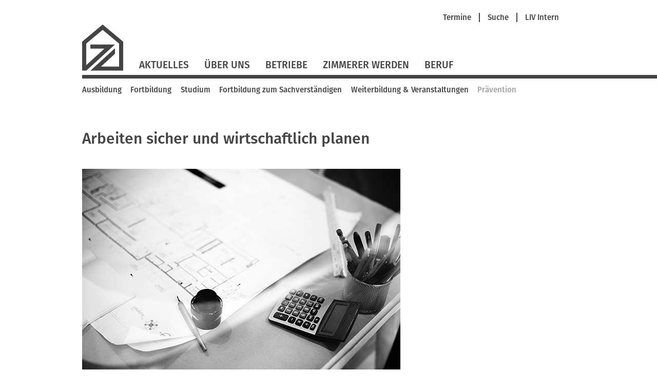

--- FILE ---
content_type: text/html; charset=UTF-8
request_url: https://www.zimmerer-guenzburg-krumbach.de/planer.html
body_size: 4540
content:
<!DOCTYPE html>
<html lang="de">
<head>

      <meta charset="UTF-8">
    <title>Planer - Zimmerer-Innung Günzburg / Krumbach</title>
    <base href="https://www.zimmerer-guenzburg-krumbach.de/">

          <meta name="robots" content="index,follow">
      <meta name="description" content="">
      <meta name="generator" content="Contao Open Source CMS">
    
    
    <meta name="viewport" content="width=device-width,initial-scale=1.0">
        <link rel="stylesheet" href="assets/contao/css/layout.min.css?v=8a239fa3"><link rel="stylesheet" href="assets/contao/css/responsive.min.css?v=8a239fa3"><link rel="stylesheet" href="assets/contao/css/reset.min.css?v=8a239fa3"><link rel="stylesheet" href="assets/contao/css/form.min.css?v=8a239fa3"><link rel="stylesheet" href="assets/tablesorter/css/tablesorter.min.css?v=54af7ed9"><link rel="stylesheet" href="assets/swipe/css/swipe.min.css?v=693e5985"><link rel="stylesheet" href="files/themes/liv/css/jquery.selectBox.css?v=cdb2fa53"><link rel="stylesheet" href="files/themes/liv/css/dynamiccontent.css?v=208c5b76"><link rel="stylesheet" href="files/themes/liv/css/jquery-filestyle.min.css?v=cdb2fa53"><link rel="stylesheet" href="files/themes/liv/css/jquery-ui.css?v=cdb2fa53"><link rel="stylesheet" href="files/themes/liv/css/lightbox.css?v=cdb2fa53"><link rel="stylesheet" href="files/themes/liv/css/livprofiles.css?v=59ba9233"><link rel="stylesheet" href="files/themes/liv/css/livslider.css?v=cc46199e"><link rel="stylesheet" href="files/themes/liv/css/print.css?v=cdb2fa53"><link rel="stylesheet" href="files/themes/liv/css/main.css?v=339149aa">        <script src="assets/jquery/js/jquery.min.js?v=2e868dd8"></script>  
</head>
<body id="top" class="planer layout2Col">
 
      
    <div id="wrapper">

                        <header id="header">
            <div class="inside">
              
<div id="fullHeader">
	
<div id="metaHeader">
	
<!-- indexer::stop -->
<nav class="mod_customnav metaNavigation block">

  
  <a href="planer.html#skipNavigation967" class="invisible">Navigation überspringen</a>

  <ul class="level_1" role="menubar">
            <li class="first"><a href="termine.html" title="Termine" class="first" role="menuitem">Termine</a><span class="seperator"></span></li>
                <li><a href="suche.html" title="Suche" role="menuitem">Suche</a><span class="seperator"></span></li>
                <li class="last"><a href="https://vbzhintern.zimmerer-bayern.de" title="Login LIV Intern" class="last" target="_blank" role="menuitem">LIV Intern</a></li>
      </ul>

  <span id="skipNavigation967" class="invisible"></span>

</nav>
<!-- indexer::continue -->
 <!-- nav - meta -->
</div> <!-- layoutgroup - meta header  -->
	
<div class="floatClear"></div>
<a href="startseite.html" title="Zimmerer-Innung Günzburg / Krumbach" class="home zim"> <!-- Einstiegsseite --><img src="files/themes/liv/images/Logo_LIV.svg" id="mainLogo" alt=""></a> <!-- layout - logo -->
	
<a href="#" id="mobileNavButton"><img src="/files/themes/liv/images/icons/LIV_webicon_burgernav.svg" alt=""></a>
<div id="mobileNavigationOverlay">
	
<div class="floatClear"></div>
<a href="startseite.html" title="Zimmerer-Innung Günzburg / Krumbach" class="home zim"><img src="files/themes/liv/images/Logo_LIV_mobile.svg" id="mainLogoMobile" alt="LIV Logo"></a> <!-- layout - mobile logo -->
	<img src="/files/themes/liv/images/icons/LIV_webicon_close_weiss.svg" id="mobileNavCloseButton" alt="">
	<div class="floatClear"></div>
	
<!-- indexer::stop -->
<nav class="mod_navigation mainNavigation block">

  
  <a href="planer.html#skipNavigation965" class="invisible">Navigation überspringen</a>

  
<ul class="level_1">
            <li class="first"><a href="aktuelles.html" title="Aktuelles" class="first">Aktuelles</a></li>
                <li class="submenu"><a href="ueber-uns.html" title="Über Uns" class="submenu" aria-haspopup="true">Über Uns</a>
<ul class="level_2">
            <li class="first"><a href="selbstverstaendnis.html" title="Selbstverständnis" class="first">Selbstverständnis</a></li>
                <li><a href="akteure.html" title="Akteure">Akteure</a></li>
                <li><a href="partner.html" title="Partner">Partner</a></li>
                <li><a href="bezirk.html" title="Bezirk">Bezirk</a></li>
                <li class="last"><a href="mitgliedschaft.html" title="Mitgliedschaft" class="last">Mitgliedschaft</a></li>
      </ul>
</li>
                <li><a href="betriebe.html" title="Betriebe">Betriebe</a></li>
                <li><a href="https://www.zimmerer-ausbildung.de" title="Zimmerer werden" target="_blank" rel="noreferrer noopener">Zimmerer werden</a></li>
                <li class="last"><a href="https://www.zimmerer-bayern.de/beruf.html" title="Beruf" class="last" target="_blank" rel="noreferrer noopener">Beruf</a></li>
      </ul>

  <span id="skipNavigation965" class="invisible"></span>

</nav>
<!-- indexer::continue -->
 <!-- nav - main -->
	<hr>
	
<!-- indexer::stop -->
<nav class="mod_customnav metaNavigation block">

  
  <a href="planer.html#skipNavigation967" class="invisible">Navigation überspringen</a>

  <ul class="level_1" role="menubar">
            <li class="first"><a href="termine.html" title="Termine" class="first" role="menuitem">Termine</a><span class="seperator"></span></li>
                <li><a href="suche.html" title="Suche" role="menuitem">Suche</a><span class="seperator"></span></li>
                <li class="last"><a href="https://vbzhintern.zimmerer-bayern.de" title="Login LIV Intern" class="last" target="_blank" role="menuitem">LIV Intern</a></li>
      </ul>

  <span id="skipNavigation967" class="invisible"></span>

</nav>
<!-- indexer::continue -->
 <!-- nav - meta -->
	
<div class="mod_search block">
<form method="get" id="tl_search" action="suche.html">
  <div class="formbody">
        <label for="ctrl_keywords_151" class="invisible">Suchbegriffe</label>
    <input name="keywords" id="ctrl_keywords_151" class="text" value="" placeholder="Suche" type="search">
    <input id="ctrl_submit_151" class="submit submitImage" src="files/themes/liv/images/search.svg" type="image">
  </div>
</form>
</div> <!-- layout - suche -->
</div> <!-- layout - mobile navigation -->
	
<!-- indexer::stop -->
<nav class="mod_navigation mainNavigation block">

  
  <a href="planer.html#skipNavigation965" class="invisible">Navigation überspringen</a>

  
<ul class="level_1">
            <li class="first"><a href="aktuelles.html" title="Aktuelles" class="first">Aktuelles</a></li>
                <li class="submenu"><a href="ueber-uns.html" title="Über Uns" class="submenu" aria-haspopup="true">Über Uns</a>
<ul class="level_2">
            <li class="first"><a href="selbstverstaendnis.html" title="Selbstverständnis" class="first">Selbstverständnis</a></li>
                <li><a href="akteure.html" title="Akteure">Akteure</a></li>
                <li><a href="partner.html" title="Partner">Partner</a></li>
                <li><a href="bezirk.html" title="Bezirk">Bezirk</a></li>
                <li class="last"><a href="mitgliedschaft.html" title="Mitgliedschaft" class="last">Mitgliedschaft</a></li>
      </ul>
</li>
                <li><a href="betriebe.html" title="Betriebe">Betriebe</a></li>
                <li><a href="https://www.zimmerer-ausbildung.de" title="Zimmerer werden" target="_blank" rel="noreferrer noopener">Zimmerer werden</a></li>
                <li class="last"><a href="https://www.zimmerer-bayern.de/beruf.html" title="Beruf" class="last" target="_blank" rel="noreferrer noopener">Beruf</a></li>
      </ul>

  <span id="skipNavigation965" class="invisible"></span>

</nav>
<!-- indexer::continue -->
 <!-- nav - main -->
</div>
	
<div class="lineContainer"><hr></div> <!-- layout - line full width -->            </div>
          </header>
              
      
<div class="custom">
      
<div id="Teaser">
  <div class="inside">
    
<!-- indexer::stop -->
<nav class="mod_navigation subNavigation block">

  
  <a href="planer.html#skipNavigation966" class="invisible">Navigation überspringen</a>

  
<ul class="level_1">
            <li class="first"><a href="ausbildung.html" title="Ausbildung" class="first">Ausbildung</a></li>
                <li><a href="fortbildung.html" title="Fortbildung">Fortbildung</a></li>
                <li><a href="studium.html" title="Studium">Studium</a></li>
                <li><a href="fortbildung-zum-sachverstaendigen.html" title="Fortbildung zum Sachverständigen">Fortbildung zum Sachverständigen</a></li>
                <li><a href="weiterbildung-veranstaltungen.html" title="Weiterbildung &amp; Veranstaltungen">Weiterbildung & Veranstaltungen</a></li>
                <li class="trail last"><a href="praevention.html" title="Prävention" class="trail last">Prävention</a></li>
      </ul>

  <span id="skipNavigation966" class="invisible"></span>

</nav>
<!-- indexer::continue -->
  </div>
</div>
  </div>

              <div id="container">

                      <main id="main">
              <div class="inside">
                

  <div class="mod_article block" id="article-4082">
    
          

      
<div class="ce_text block">

            <h1>Arbeiten sicher und wirtschaftlich planen</h1>
      
  
  
      <figure class="image_container float_above">

      
      

<img src="files/content/images/Indexbilder/ZI_index_Pr%C3%A4vention_Planung_rawpixel-788527-unsplash.jpg" width="620" height="415" alt="">


              <figcaption class="caption"><p>Die nötigen Arbeitssicherheitsmaßnahmen müssen von Anfang an eingeplant werden.</p><p class="copyright">Quelle: Unsplash/rawpixel</p></figcaption>
    

    </figure>
  
      <p><strong>Arbeiten auf einer Baustelle laufen reibungslos, wenn diese gut organisiert ist. Die geeignete sichere Baustelleneinrichtung spielt hier eine Schlüsselrolle. Um diese sicherzustellen, muss der Planer Absturzsicherungen an den Arbeitsplätzen (Gerüste) und Verkehrswegen (z.B. Geländer an Treppen) ausschreiben.</strong></p>
<p>Der Arbeitsschutz ist gemäß Baustellenverordnung bereits in der Planung zu berücksichtigen (§ 2).&nbsp;Koordinieren kann man nur, was man beauftragt. Deshalb müssen Baustelleneinrichtung und Gerüst, die von Mitarbeitern mehrerer Auftragnehmer benutzt werden, nach VOB als besondere Leistung ausgeschrieben werden.</p>
<p><strong>Koordinierung von Arbeitsabläufen</strong></p>
<p>Man kann auf der Baustelle nur die sicheren Einrichtungen erwarten, die vorab geplant und ausgeschrieben wurden. Koordination und Überwachung der Arbeitssicherheit sind zentrale Aufgaben der Bauleitung. Für Baustellen, auf denen Beschäftigte mehrerer Arbeitgeber tätig sind, ist dies durch die Baustellenverordnung explizit so festgeschrieben.</p>
<p><strong>Sichere Baustellen laufen besser</strong></p>
<p>Sichere Baustellen erleichtern das Arbeiten und sind damit Grundvoraussetzung für den reibungslosen und termingerechten Bauablauf - ein wichtiger Punkt für jede Planung.</p>  

</div>
  
    
      </div>

              </div>
                          </main>
          
                                
                                
        </div>
      
      
                        <footer id="footer">
            <div class="inside">
              
<div id="footerContent">
	<div class="inside">
		<div id="footerLeft">
			<h2>Starke Marken</h2>
			<a id="logoDachkomplett" href="https://www.dachkomplett.de" target="_blank"><img src="/files/themes/liv/images/footer/dachkomplett.svg" alt="DachKomplett - Ideen öffnen Räume" title="DachKomplett - Ideen öffnen Räume"></a>
			<a id="logoMeisterhaft" href="https://www.meisterhaftbauen-bayern.de" target="_blank" ><img src="/files/themes/liv/images/footer/meisterhaft.svg" alt="Meisterhaft - Deutsche Bauwirtschaft" title="Meisterhaft - Deutsche Bauwirtschaft"></a>
			<div class="floatClear"></div>
		</div>
		<div id="footerRight">
			<h2>Unsere Partner</h2>
			<a id="logoProholz" href="http://www.proholz-bayern.de" target="_blank"><img src="/files/themes/liv/images/footer/proholz.svg" alt="proHolz" title="proHolz"></a>
			<a id="logoUmweltpakt" href="http://www.umweltpakt.bayern.de" target="_blank"><img src="/files/themes/liv/images/footer/umweltpakt.svg" alt="Umweltpakt Bayern" title="Umweltpakt Bayern"></a>
			<a id="logoKlimawandel" href="http://www.klimawandel-meistern.bayern.de" target="_blank"><img src="/files/themes/liv/images/footer/bayerische-klima-allianz.svg" alt="Bayerische Klima Allianz" title="Bayerische Klima Allianz"></a> 
			<a id="logoCarmen" href="http://www.carmen-ev.de" target="_blank"><img src="/files/themes/liv/images/footer/carmen.svg" alt="C.A.R.M.E.N" title="C.A.R.M.E.N"></a>
			<div class="floatClear"></div>
		</div>
		<div class="floatClear"></div>
    </div>
    <div class="lineContainer">
    <hr>
    </div>
	<div class="inside">
		<p>© Zimmerer-Innung Günzburg / Krumbach</p> <!-- copyright -->
		
<!-- indexer::stop -->
<nav class="mod_customnav footerNavigation block">

  
  <a href="planer.html#skipNavigation964" class="invisible">Navigation überspringen</a>

  
<ul class="level_1">
            <li class="first"><a href="impressum.html" title="Impressum" class="first">Impressum</a></li>
                <li><a href="datenschutz.html" title="Datenschutz">Datenschutz</a></li>
                <li><a href="sitemap.html" title="Sitemap">Sitemap</a></li>
                <li class="last"><a href="kontakt.html" title="Kontakt" class="last">Kontakt</a></li>
      </ul>

  <span id="skipNavigation964" class="invisible"></span>

</nav>
<!-- indexer::continue -->
 <!-- nav - footer -->
		<div class="floatClear"></div>
	</div>
</div>            </div>
          </footer>
              
    </div>

      
  
<script src="assets/tablesorter/js/tablesorter.min.js?v=2.31.3.1"></script>
<script>
  jQuery(function($) {
    $('.ce_table .sortable').each(function(i, table) {
      var attr = $(table).attr('data-sort-default'),
          opts = {}, s;

      if (attr) {
        s = attr.split('|');
        opts = { sortList: [[s[0], s[1] == 'desc' | 0]] };
      }

      $(table).tablesorter(opts);
    });
  });
</script>

<script>
(function($){
  "use strict";
  $(document).ready(function($){
    $('select').selectBox({
	'mobile': true
    });
  });
})(jQuery);
</script>

<script src="assets/swipe/js/swipe.min.js?v=2.2.2"></script>
<script>
  (function() {
    var e = document.querySelectorAll('.content-slider, .slider-control'), c, i;
    for (i=0; i<e.length; i+=2) {
      c = e[i].getAttribute('data-config').split(',');
      new Swipe(e[i], {
        // Put custom options here
        'auto': parseInt(c[0]),
        'speed': parseInt(c[1]),
        'startSlide': parseInt(c[2]),
        'continuous': parseInt(c[3]),
        'menu': e[i+1]
      });
    }
  })();
</script>

<script>
  (function() {
    var p = document.querySelector('p.error') || document.querySelector('p.confirm');
    if (p) {
      p.scrollIntoView();
    }
  })();
</script>
<script src="files/themes/liv/js/imagesloaded.pkgd.min.js?v=65207e57"></script><script src="files/themes/liv/js/dynamiccontent.js?v=b1805347"></script><script src="files/themes/liv/js/jquery.selectBox.js?v=aee8660d"></script><script src="files/themes/liv/js/jquery-filestyle.min.js?v=cdb2fa53"></script><script src="files/themes/liv/js/jquery-ui.min.js?v=cdb2fa53"></script><script src="files/themes/liv/js/jquery.ui.touch-punch.min.js?v=cdb2fa53"></script><script src="files/themes/liv/js/lightbox.js?v=cdb2fa53"></script><script src="files/themes/liv/js/icheck.js?v=cdb2fa53"></script><script src="files/themes/liv/js/loadMasonry.js?v=f691ef7e"></script><script src="files/themes/liv/js/masonry.pkgd.min.js?v=cdb2fa53"></script><script src="files/themes/liv/js/jquery.swipeShow-1.5.js?v=a163d9d0"></script><script src="files/themes/liv/js/livslider.js?v=4c188f68"></script><script src="files/themes/liv/js/main.js?v=734f134c"></script>  <script type="application/ld+json">
{
    "@context": "https:\/\/schema.org",
    "@graph": [
        {
            "@type": "WebPage"
        }
    ]
}
</script>
<script type="application/ld+json">
{
    "@context": "https:\/\/schema.contao.org",
    "@graph": [
        {
            "@type": "Page",
            "fePreview": false,
            "groups": [],
            "noSearch": false,
            "pageId": 2896,
            "protected": false,
            "title": "Planer"
        }
    ]
}
</script></body>
</html>
